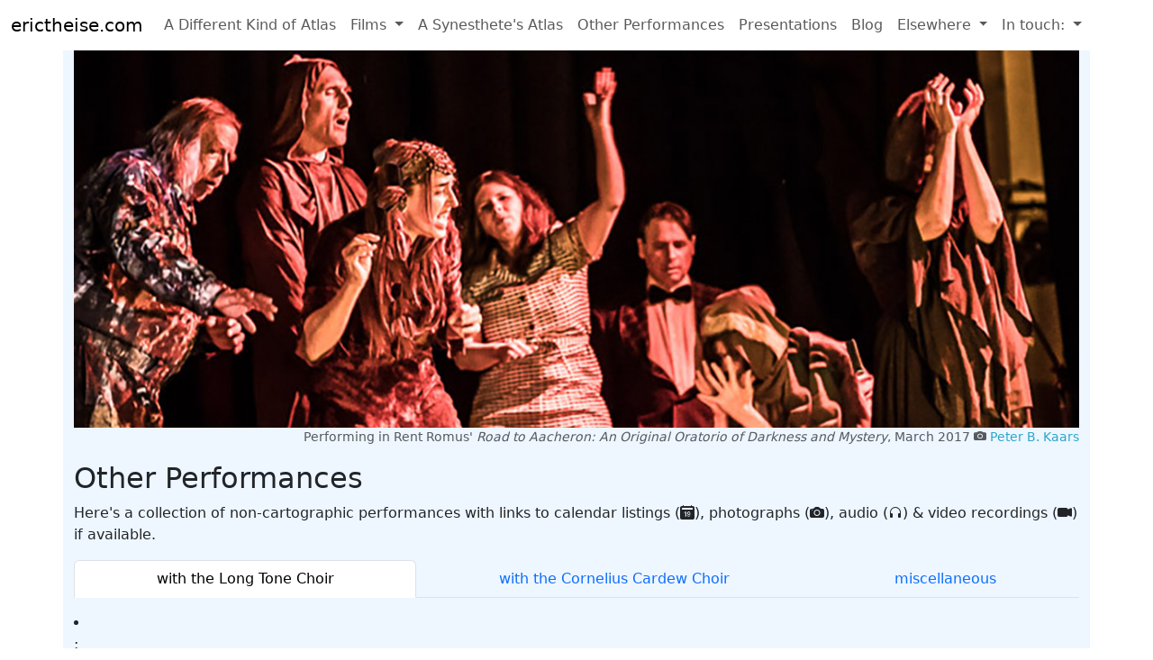

--- FILE ---
content_type: text/html; charset=utf-8
request_url: https://erictheise.com/performances/
body_size: 2586
content:
<!doctype html>
<html lang="en">
<head>
  <meta charset="utf-8">
  <meta name="viewport" content="width=device-width, initial-scale=1">
  <link href="/dist/app.css" rel="stylesheet">
  <!-- title>Other Performances ▰ Eric Theise</title -->
  
<!--  <script src="/js/vendor/chart.js"></script>-->
  <link rel="stylesheet" href="https://fonts.googleapis.com/css?family=Cinzel:400"><link rel="canonical" href="https://erictheise.com/performances/">
  <link rel="alternate" type="application/rss+xml" title="Eric Theise" href="/feed.xml">
  <!-- Begin Jekyll SEO tag v2.8.0 -->
<title>Other Performances | Eric Theise</title>
<meta name="generator" content="Jekyll v3.10.0" />
<meta property="og:title" content="Other Performances" />
<meta property="og:locale" content="en_US" />
<meta name="description" content="Past and upcoming performances of my “A Synesthete’s Atlas” project – in which projected digital maps are manipulated in real time with improvising musicians – as well as my performances as a member of Cornelius Cardew Choir and Long Tone Choir, plus miscellany." />
<meta property="og:description" content="Past and upcoming performances of my “A Synesthete’s Atlas” project – in which projected digital maps are manipulated in real time with improvising musicians – as well as my performances as a member of Cornelius Cardew Choir and Long Tone Choir, plus miscellany." />
<link rel="canonical" href="https://erictheise.com/performances/" />
<meta property="og:url" content="https://erictheise.com/performances/" />
<meta property="og:site_name" content="Eric Theise" />
<meta property="og:type" content="website" />
<meta name="twitter:card" content="summary" />
<meta property="twitter:title" content="Other Performances" />
<meta name="twitter:site" content="@erictheise" />
<meta property="article:publisher" content="eric.theise" />
<script type="application/ld+json">
{"@context":"https://schema.org","@type":"WebPage","dateModified":"2023-02-23T08:45:00-08:00","description":"Past and upcoming performances of my “A Synesthete’s Atlas” project – in which projected digital maps are manipulated in real time with improvising musicians – as well as my performances as a member of Cornelius Cardew Choir and Long Tone Choir, plus miscellany.","headline":"Other Performances","url":"https://erictheise.com/performances/"}</script>
<!-- End Jekyll SEO tag -->

</head>

<body>
<header>
  <nav class="navbar fixed-top opacity-100 navbar-expand-md">
    <div class="container-fluid">
      <a class="navbar-brand" href="https://erictheise.com/">erictheise.com</a>
      <button class="navbar-toggler" type="button" data-bs-toggle="collapse" data-bs-target="#navbarNavDropdown" aria-controls="navbarNavDropdown" aria-expanded="false" aria-label="Toggle navigation">
        <span class="navbar-toggler-icon"></span>
      </button>
      <div class="collapse navbar-collapse" id="navbarNavDropdown">
        <ul class="navbar-nav">
          <li class="nav-item"><a class="nav-link" href="https://erictheise.com/a-different-kind-of-atlas/">A Different Kind of Atlas</a></li>
          <li class="nav-item dropdown">
            <a class="nav-link dropdown-toggle" href="https://erictheise.com/films/" role="button" data-bs-toggle="dropdown" aria-expanded="false">
              Films
            </a>
            <ul class="dropdown-menu">
              <li><a class="dropdown-item" href="https://erictheise.com/films/if-map-5-salesforce-tower-top/">If Map #5</a></li><li><a class="dropdown-item" href="https://erictheise.com/films/if-map-7-gene-youngblood-tribute/">If Map #7</a></li><li><a class="dropdown-item" href="https://erictheise.com/films/if-map-4-remains-to-be-streamed-12/">If Map #4</a></li><li><a class="dropdown-item" href="https://erictheise.com/films/all-hands-on-banner-project/">All Hands On Banner Project</a></li><li><a class="dropdown-item" href="https://erictheise.com/films/perch/">Perch (a.k.a. My Roll for Peter)</a></li><li><a class="dropdown-item" href="https://erictheise.com/films/a-roll-for-peter/">A Roll for Peter</a></li><li><a class="dropdown-item" href="https://erictheise.com/films/to-no-end-gathered/">To No End Gathered</a></li><li><a class="dropdown-item" href="https://erictheise.com/films/gutterball/">Gutterball</a></li><li><a class="dropdown-item" href="https://erictheise.com/films/hojas-de-maiz/">Hojas de Maíz</a></li><li><a class="dropdown-item" href="https://erictheise.com/films/renga/">Renga</a></li><li><a class="dropdown-item" href="https://erictheise.com/films/twelve-random-developments/">Twelve Random Developments and Other Stuff</a></li>
            </ul>
          </li>
          <li class="nav-item"><a class="nav-link" href="https://erictheise.com/a-synesthete-s-atlas/">A Synesthete's Atlas</a></li>
          <li class="nav-item"><a class="nav-link" href="https://erictheise.com/performances/">Other Performances</a></li>
          <li class="nav-item"><a class="nav-link" href="https://erictheise.com/presentations/">Presentations</a></li>
          <li class="nav-item"><a class="nav-link" href="https://erictheise.com/blog/">Blog</a></li>
          <li class="nav-item dropdown">
            <a class="nav-link dropdown-toggle" href="#" role="button" data-bs-toggle="dropdown" aria-expanded="false">
              Elsewhere
            </a>
            <ul class="dropdown-menu">
              <li>
                <a class="dropdown-item" href="https://bsky.app/profile/erictheise.com"><i class="bi-bluesky"></i>
                  Bluesky
                </a>
              </li>
              <li>
                <a class="dropdown-item" href="https://facebook.com/erictheise"><i class="bi-facebook"></i> Facebook</a>
              </li>
              <li>
                <a class="dropdown-item" href="https://www.flickr.com/photos/49000758@N07/albums"><i class="bi-camera-fill"></i> Flickr</a>
              </li>
              <li>
                <a class="dropdown-item" href="https://github.com/erictheise"><i class="bi-github"></i> GitHub</a>
              </li>
              <li>
                <a class="dropdown-item" href="https://instagram.com/erictheise"><i class="bi-instagram"></i> Instagram</a>
              </li>
              <li>
                <a class="dropdown-item" href="https://www.linkedin.com/in/erictheise"><i class="bi-linkedin"></i> LinkedIn</a>
              </li>
              <li>
                <a class="dropdown-item" rel="me" href="https://fosstodon.org/@erictheise"><i class="bi-mastodon"></i> Mastodon</a>
              </li>
              <li>
                <a class="dropdown-item" href="https://teia.art/erictheise">ꜩ Teia</a>
              </li>
              <li>
                <a class="dropdown-item" href="https://vimeo.com/erictheise"><i class="bi-vimeo"></i> Vimeo</a>
              </li>

            </ul>
          </li>
          <li class="nav-item dropdown">
            <a class="nav-link dropdown-toggle" href="#" role="button" data-bs-toggle="dropdown" aria-expanded="false">
              In touch:
            </a>
            <ul class="dropdown-menu">
              <li><a class="dropdown-item" target="_blank" href="https://us15.list-manage.com/contact-form?u=0c14f5f47516beaa53a15a944&form_id=08ad0b0d4c30a897b9bb36ffd93d23bb">Getting</a></li>
              <li><a class="dropdown-item" href="https://erictheise.com/mailing-list/">Staying</a></li>
            </ul>
          </li>
        </ul>
      </div>
    </div>
  </nav>
</header>

<main class="container">

<div class="row">
  <div class="col-sm-12">
    <div class="top-image">
      <figure class="figure">
        <img class="w-100" src="images/Kaars-Aacheron-header.jpg" alt="Performing in Rent Romus' Road to Aacheron: An Original Oratorio of Darkness and Mystery, March 2017">
        <figcaption class="figure-caption text-end">
          Performing in Rent Romus' <i>Road to Aacheron: An Original Oratorio of Darkness and Mystery</i>, March 2017
          <i class="bi-camera-fill"></i> <a href="http://peterbkaars.com/">Peter B. Kaars</a>
        </figcaption>
      </figure>
    </div>
    <h2 class="text-left">Other Performances</h2>
    <p>
      Here's a collection of non-cartographic performances with links to calendar listings (<i
        class="bi-calendar2-date-fill"></i>), photographs (<i class="bi-camera-fill"></i>), audio (<i class="bi-headphones"></i>) & video recordings (<i class="bi-camera-video-fill"></i>) if available.
    </p>

    <nav>
      <div class="nav nav-tabs nav-fill" id="nav-tab" role="tablist"><button class="nav-link active" id="nav-with-the-long-tone-choir-tab" data-bs-toggle="tab" data-bs-target="#nav-with-the-long-tone-choir" type="button" role="tab" aria-controls="nav-with-the-long-tone-choir" aria-selected="true">with the Long Tone Choir</button><button class="nav-link" id="nav-with-the-cornelius-cardew-choir-tab" data-bs-toggle="tab" data-bs-target="#nav-with-the-cornelius-cardew-choir" type="button" role="tab" aria-controls="nav-with-the-cornelius-cardew-choir" aria-selected="false">with the Cornelius Cardew Choir</button><button class="nav-link" id="nav-miscellaneous-tab" data-bs-toggle="tab" data-bs-target="#nav-miscellaneous" type="button" role="tab" aria-controls="nav-miscellaneous" aria-selected="false">miscellaneous</button></div>
    </nav>

    <div class="tab-content" id="nav-tabContent"><div class="tab-pane fade show active" id="nav-with-the-long-tone-choir" role="tabpanel" aria-labelledby="nav-with-the-long-tone-choir-tab" tabindex="0">
      <p class="performance-remarks">
        
      </p>
      <li class="performance-detail">
        <div class="row align-items-center">
          <div class="col-sm-12">
            ; <br>
            
            , , 
            
          </div>
      </li>

      </div><div class="tab-pane fade" id="nav-with-the-cornelius-cardew-choir" role="tabpanel" aria-labelledby="nav-with-the-cornelius-cardew-choir-tab" tabindex="0">
      <p class="performance-remarks">
        
      </p>
      <li class="performance-detail">
        <div class="row align-items-center">
          <div class="col-sm-12">
            ; <br>
            
            , , 
            
          </div>
      </li>

      </div><div class="tab-pane fade" id="nav-miscellaneous" role="tabpanel" aria-labelledby="nav-miscellaneous-tab" tabindex="0">
      <p class="performance-remarks">
        
      </p>
      <li class="performance-detail">
        <div class="row align-items-center">
          <div class="col-sm-12">
            ; <br>
            
            , , 
            
          </div>
      </li>

      </div></div>
  </div>
</div>


</main>



<!-- Global site tag (gtag.js) - Google Analytics -->
<script async src="https://www.googletagmanager.com/gtag/js?id=UA-37902094-1"></script>
<script>
  window.dataLayer = window.dataLayer || [];
  function gtag(){dataLayer.push(arguments);}
  gtag('js', new Date());

  gtag('config', 'UA-37902094-1');
</script>

<!-- Global site tag (gtag.js) - Google Analytics -->
<script async src="https://www.googletagmanager.com/gtag/js?id=G-K2DG7NRKVC"></script>
<script>
  window.dataLayer = window.dataLayer || [];
  function gtag(){dataLayer.push(arguments);}
  gtag('js', new Date());

  gtag('config', 'G-K2DG7NRKVC');
</script>

<script src="/dist/app.js"></script>
</body>
</html>
